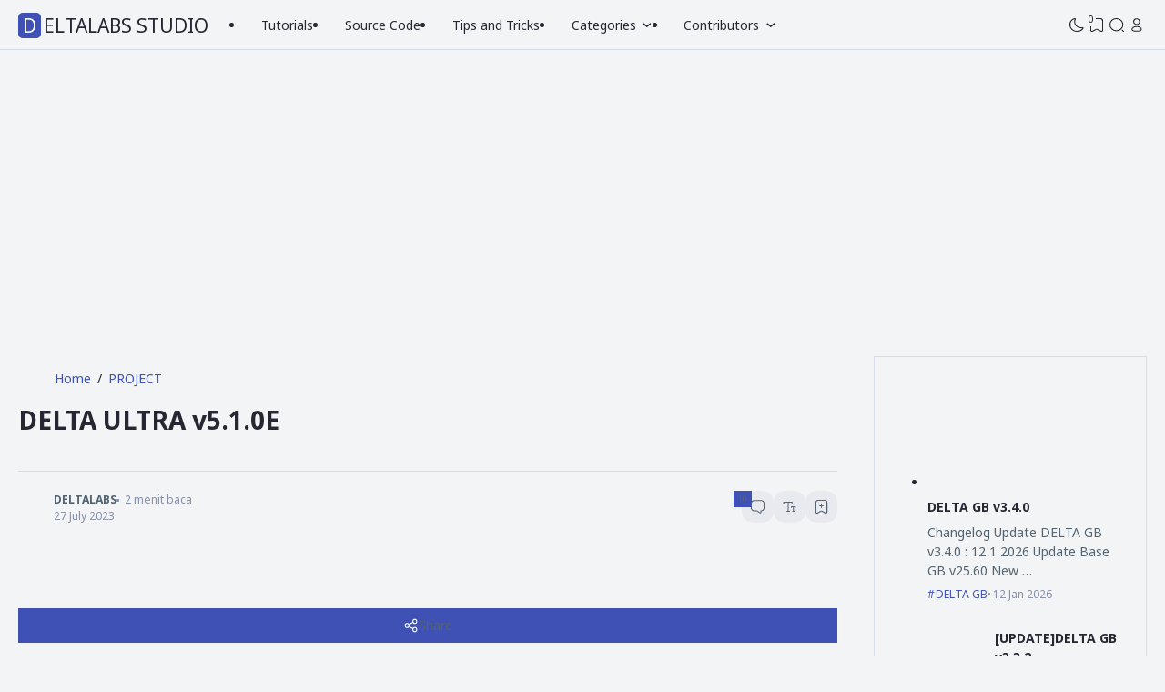

--- FILE ---
content_type: text/html; charset=utf-8
request_url: https://www.google.com/recaptcha/api2/aframe
body_size: 266
content:
<!DOCTYPE HTML><html><head><meta http-equiv="content-type" content="text/html; charset=UTF-8"></head><body><script nonce="U0KjgwzEU51-om890ci5wA">/** Anti-fraud and anti-abuse applications only. See google.com/recaptcha */ try{var clients={'sodar':'https://pagead2.googlesyndication.com/pagead/sodar?'};window.addEventListener("message",function(a){try{if(a.source===window.parent){var b=JSON.parse(a.data);var c=clients[b['id']];if(c){var d=document.createElement('img');d.src=c+b['params']+'&rc='+(localStorage.getItem("rc::a")?sessionStorage.getItem("rc::b"):"");window.document.body.appendChild(d);sessionStorage.setItem("rc::e",parseInt(sessionStorage.getItem("rc::e")||0)+1);localStorage.setItem("rc::h",'1768819060416');}}}catch(b){}});window.parent.postMessage("_grecaptcha_ready", "*");}catch(b){}</script></body></html>